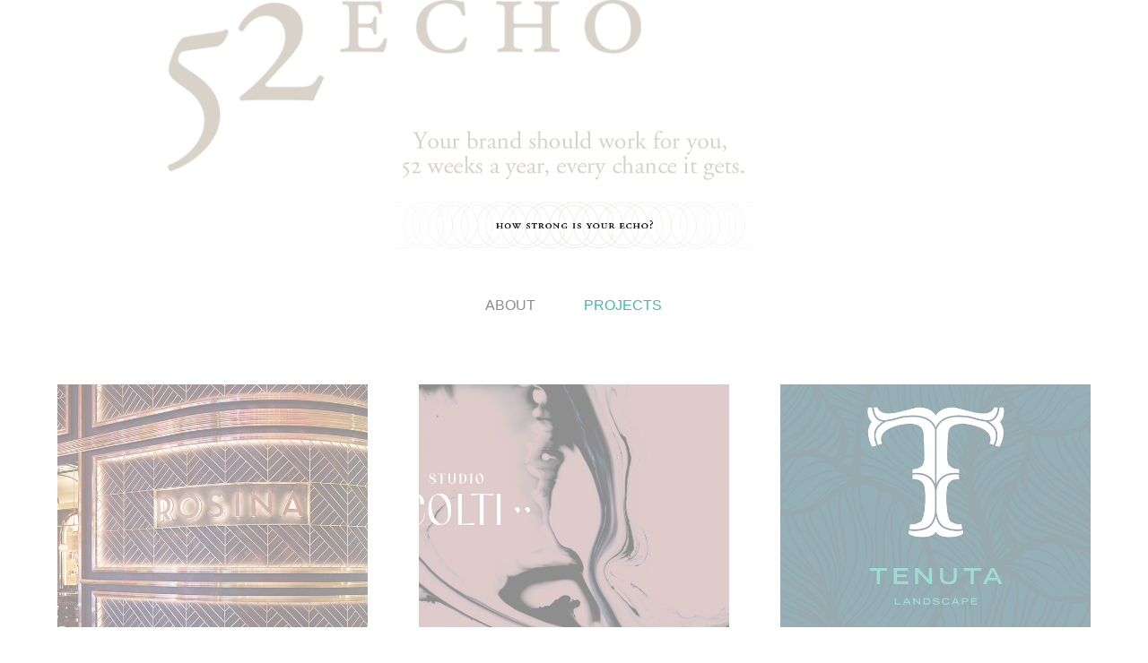

--- FILE ---
content_type: text/html; charset=utf-8
request_url: https://52echo.com/projects
body_size: 9479
content:
<!DOCTYPE HTML>
<html lang="en-US">
<head>
  <meta charset="UTF-8" />
  <meta name="viewport" content="width=device-width, initial-scale=1" />
      <meta name="twitter:card"  content="summary_large_image" />
      <meta name="twitter:site"  content="@AdobePortfolio" />
      <meta  property="og:title" content="Natalie Phillips" />
      <meta  property="og:image" content="https://cdn.myportfolio.com/89109884de3941d44141a1567f4e44d1/9b04a0ca-9819-4687-a97d-26bac6b4896b_car_202x158.jpeg?h=46379c62f6086836069d775ea6deebd1" />
      <link rel="icon" href="[data-uri]"  />
        <link rel="apple-touch-icon" href="https://cdn.myportfolio.com/89109884de3941d44141a1567f4e44d1/50c68bb9-b030-40a9-be4f-7ed002414509_carw_1x1x180.png?h=b9227975537beee2ecd8b059c4b2bd2f" />
      <link rel="stylesheet" href="/dist/css/main.css" type="text/css" />
      <link rel="stylesheet" href="https://cdn.myportfolio.com/89109884de3941d44141a1567f4e44d1/f9a91206fd305db2d7542ab787a61a511713477150.css?h=f2d70b28be844d0049e4b174691fe78f" type="text/css" />
    <link rel="canonical" href="https://52echo.com/projects" />
      <title>Natalie Phillips</title>
    <script type="text/javascript" src="//use.typekit.net/ik/[base64].js?cb=35f77bfb8b50944859ea3d3804e7194e7a3173fb" async onload="
    try {
      window.Typekit.load();
    } catch (e) {
      console.warn('Typekit not loaded.');
    }
    "></script>
</head>
  <body class="transition-enabled">  <div class='page-background-video page-background-video-with-panel'>
  </div>
  <div class="js-responsive-nav">
    <div class="responsive-nav has-social">
      <div class="close-responsive-click-area js-close-responsive-nav">
        <div class="close-responsive-button"></div>
      </div>
          <nav data-hover-hint="nav">
            <div class="pages">
      <div class="page-title">
        <a href="/about" >About</a>
      </div>
                  <div class="gallery-title"><a href="/projects" class="active">Projects</a></div>
            </div>
              <div class="social pf-nav-social" data-hover-hint="navSocialIcons">
                <ul>
                </ul>
              </div>
          </nav>
    </div>
  </div>
  <div class="site-wrap cfix js-site-wrap">
      <header class="site-header" data-context="theme.topcontainer" data-hover-hint="header">
          <div class="logo-wrap" data-hover-hint="logo">
                <div class="logo e2e-site-logo-text logo-image  ">
    <a href="/projects" class="image-normal image-link">
      <img src="https://cdn.myportfolio.com/89109884de3941d44141a1567f4e44d1/1f76264a-6559-4ade-8bd5-7a79cbbc4f57_rwc_0x0x600x316x4096.png?h=1764f847285e1bbec4f2c4249dc8600b" alt="Natalie Phillips">
    </a>
</div>
          </div>
  <div class="hamburger-click-area js-hamburger">
    <div class="hamburger">
      <i></i>
      <i></i>
      <i></i>
    </div>
  </div>
            <nav data-hover-hint="nav">
              <div class="pages">
      <div class="page-title">
        <a href="/about" >About</a>
      </div>
                  <div class="gallery-title"><a href="/projects" class="active">Projects</a></div>
              </div>
                <div class="social pf-nav-social" data-hover-hint="navSocialIcons">
                  <ul>
                  </ul>
                </div>
            </nav>
      </header>
    <div class="site-container">
      <div class="site-content e2e-site-content">
        <main>
          <section class="project-covers" data-context="page.gallery.covers">
          <a class="project-cover js-project-cover-touch hold-space" href="/rosina-cocktail-bar-at-the-venetian-las-vegas" data-context="pages" data-identity="id:p65a96d01edbd383ae86c0b225d61bbe478f6774dacd37ccc98363" data-hover-hint-id="p65a96d01edbd383ae86c0b225d61bbe478f6774dacd37ccc98363" data-hover-hint="galleryPageCover">
              <div class="cover-image-wrap">
                <div class="cover-image">
                    <div class="cover cover-normal">

            <img
              class="cover__img js-lazy"
              src="https://cdn.myportfolio.com/89109884de3941d44141a1567f4e44d1/9b04a0ca-9819-4687-a97d-26bac6b4896b_carw_202x158x32.jpeg?h=278c32d199f77a5617dfed75de373078"
              data-src="https://cdn.myportfolio.com/89109884de3941d44141a1567f4e44d1/9b04a0ca-9819-4687-a97d-26bac6b4896b_car_202x158.jpeg?h=46379c62f6086836069d775ea6deebd1"
              data-srcset="https://cdn.myportfolio.com/89109884de3941d44141a1567f4e44d1/9b04a0ca-9819-4687-a97d-26bac6b4896b_carw_202x158x640.jpeg?h=09ec892b68c480a20dbfdab25fb9912b 640w, https://cdn.myportfolio.com/89109884de3941d44141a1567f4e44d1/9b04a0ca-9819-4687-a97d-26bac6b4896b_carw_202x158x1280.jpeg?h=4c2798b126179518c50172173ad358f3 1280w, https://cdn.myportfolio.com/89109884de3941d44141a1567f4e44d1/9b04a0ca-9819-4687-a97d-26bac6b4896b_carw_202x158x1366.jpeg?h=9e00bac6e07fc58e19ddfd4637423b38 1366w, https://cdn.myportfolio.com/89109884de3941d44141a1567f4e44d1/9b04a0ca-9819-4687-a97d-26bac6b4896b_carw_202x158x1920.jpeg?h=7b22f69342c22a52077555ef4de45fd2 1920w, https://cdn.myportfolio.com/89109884de3941d44141a1567f4e44d1/9b04a0ca-9819-4687-a97d-26bac6b4896b_carw_202x158x2560.jpeg?h=e91394703fa1bff1a9be9b20ec5fcb0a 2560w, https://cdn.myportfolio.com/89109884de3941d44141a1567f4e44d1/9b04a0ca-9819-4687-a97d-26bac6b4896b_carw_202x158x5120.jpeg?h=cfd6b3d8e7b8b15ddc5a992a92795d02 5120w"
              data-sizes="(max-width: 540px) 100vw, (max-width: 768px) 50vw, calc(1400px / 3)"
            >
                              </div>
                </div>
              </div>
            <div class="details-wrap">
              <div class="details">
                <div class="details-inner">
                    <div class="title preserve-whitespace">Rosina Cocktail Bar at The Venetian Las Vegas</div>
                </div>
              </div>
            </div>
          </a>
          <a class="project-cover js-project-cover-touch hold-space" href="/studio-colti-interior-design" data-context="pages" data-identity="id:p65a9674d27beac8a5eca190af24d09501565abdeb3858112a0c3f" data-hover-hint-id="p65a9674d27beac8a5eca190af24d09501565abdeb3858112a0c3f" data-hover-hint="galleryPageCover">
              <div class="cover-image-wrap">
                <div class="cover-image">
                    <div class="cover cover-normal">

            <img
              class="cover__img js-lazy"
              src="https://cdn.myportfolio.com/89109884de3941d44141a1567f4e44d1/63fe721d-2f4e-45c4-8e8a-e18be351b262_carw_202x158x32.jpg?h=7bd8213c797c7baf056e97d81b1f899f"
              data-src="https://cdn.myportfolio.com/89109884de3941d44141a1567f4e44d1/63fe721d-2f4e-45c4-8e8a-e18be351b262_car_202x158.jpg?h=57f5d88c7742a48b5410d4015e4ef90a"
              data-srcset="https://cdn.myportfolio.com/89109884de3941d44141a1567f4e44d1/63fe721d-2f4e-45c4-8e8a-e18be351b262_carw_202x158x640.jpg?h=6ca3d0cb8bcddead5edf966473fc1814 640w, https://cdn.myportfolio.com/89109884de3941d44141a1567f4e44d1/63fe721d-2f4e-45c4-8e8a-e18be351b262_carw_202x158x1280.jpg?h=a7ea84191e7aa434b05836ef8d006fd9 1280w, https://cdn.myportfolio.com/89109884de3941d44141a1567f4e44d1/63fe721d-2f4e-45c4-8e8a-e18be351b262_carw_202x158x1366.jpg?h=d95fc07f4fef65fb5d77d7a1b0f89843 1366w, https://cdn.myportfolio.com/89109884de3941d44141a1567f4e44d1/63fe721d-2f4e-45c4-8e8a-e18be351b262_carw_202x158x1920.jpg?h=8eb8872bdb62d8440e7b63cd1c5c21e5 1920w, https://cdn.myportfolio.com/89109884de3941d44141a1567f4e44d1/63fe721d-2f4e-45c4-8e8a-e18be351b262_carw_202x158x2560.jpg?h=53c5d4fc79ab30b1d2c26c61b4923793 2560w, https://cdn.myportfolio.com/89109884de3941d44141a1567f4e44d1/63fe721d-2f4e-45c4-8e8a-e18be351b262_carw_202x158x5120.jpg?h=4a8120ed92de930a2dcbeb9578a7b205 5120w"
              data-sizes="(max-width: 540px) 100vw, (max-width: 768px) 50vw, calc(1400px / 3)"
            >
                              </div>
                </div>
              </div>
            <div class="details-wrap">
              <div class="details">
                <div class="details-inner">
                    <div class="title preserve-whitespace">Studio Colti Interior Design</div>
                </div>
              </div>
            </div>
          </a>
          <a class="project-cover js-project-cover-touch hold-space" href="/tenuta-landscape" data-context="pages" data-identity="id:p65a9674ccbb69dc542c0917d27a6a26e86e7c9355e47b3cc11b9c" data-hover-hint-id="p65a9674ccbb69dc542c0917d27a6a26e86e7c9355e47b3cc11b9c" data-hover-hint="galleryPageCover">
              <div class="cover-image-wrap">
                <div class="cover-image">
                    <div class="cover cover-normal">

            <img
              class="cover__img js-lazy"
              src="https://cdn.myportfolio.com/89109884de3941d44141a1567f4e44d1/2f19e25b-dee6-4b2c-8ac4-837dc70d6280_carw_202x158x32.jpg?h=b8eef71bac0fe890f639efe5aaa85788"
              data-src="https://cdn.myportfolio.com/89109884de3941d44141a1567f4e44d1/2f19e25b-dee6-4b2c-8ac4-837dc70d6280_car_202x158.jpg?h=4ba47bd8752f82ff4f56d276e52b7376"
              data-srcset="https://cdn.myportfolio.com/89109884de3941d44141a1567f4e44d1/2f19e25b-dee6-4b2c-8ac4-837dc70d6280_carw_202x158x640.jpg?h=1b8da87e00f3c2d5469317ba9b21c952 640w, https://cdn.myportfolio.com/89109884de3941d44141a1567f4e44d1/2f19e25b-dee6-4b2c-8ac4-837dc70d6280_carw_202x158x1280.jpg?h=d2dac8558f5834990391c55035866c5f 1280w, https://cdn.myportfolio.com/89109884de3941d44141a1567f4e44d1/2f19e25b-dee6-4b2c-8ac4-837dc70d6280_carw_202x158x1366.jpg?h=67d8f69deceafa0f4b120531edb6e223 1366w, https://cdn.myportfolio.com/89109884de3941d44141a1567f4e44d1/2f19e25b-dee6-4b2c-8ac4-837dc70d6280_carw_202x158x1920.jpg?h=fae8210aab6110dc75c28f8a9f140d88 1920w, https://cdn.myportfolio.com/89109884de3941d44141a1567f4e44d1/2f19e25b-dee6-4b2c-8ac4-837dc70d6280_carw_202x158x2560.jpg?h=beda194e1630ed60de832e2e0bd00ce8 2560w, https://cdn.myportfolio.com/89109884de3941d44141a1567f4e44d1/2f19e25b-dee6-4b2c-8ac4-837dc70d6280_carw_202x158x5120.jpg?h=c7df944c8c9f58d5b95b75294eb845e5 5120w"
              data-sizes="(max-width: 540px) 100vw, (max-width: 768px) 50vw, calc(1400px / 3)"
            >
                              </div>
                </div>
              </div>
            <div class="details-wrap">
              <div class="details">
                <div class="details-inner">
                    <div class="title preserve-whitespace">Tenuta Landscape</div>
                </div>
              </div>
            </div>
          </a>
          <a class="project-cover js-project-cover-touch hold-space" href="/eldr-rime" data-context="pages" data-identity="id:p65a9674c689deab1cd598d8c0031b68c1fef0e816a49d50e6e07d" data-hover-hint-id="p65a9674c689deab1cd598d8c0031b68c1fef0e816a49d50e6e07d" data-hover-hint="galleryPageCover">
              <div class="cover-image-wrap">
                <div class="cover-image">
                    <div class="cover cover-normal">

            <img
              class="cover__img js-lazy"
              src="https://cdn.myportfolio.com/89109884de3941d44141a1567f4e44d1/5336afb7-4e99-48aa-bf1c-e4af2231c14f_carw_202x158x32.jpg?h=7c470f436ddb1716dd047243f011def4"
              data-src="https://cdn.myportfolio.com/89109884de3941d44141a1567f4e44d1/5336afb7-4e99-48aa-bf1c-e4af2231c14f_car_202x158.jpg?h=033fd37aa8b32337854b46bc646ff633"
              data-srcset="https://cdn.myportfolio.com/89109884de3941d44141a1567f4e44d1/5336afb7-4e99-48aa-bf1c-e4af2231c14f_carw_202x158x640.jpg?h=6d8b8e9f8dae4bd5cb82472dc5fe69af 640w, https://cdn.myportfolio.com/89109884de3941d44141a1567f4e44d1/5336afb7-4e99-48aa-bf1c-e4af2231c14f_carw_202x158x1280.jpg?h=8705c10f771e84a3fee046b9e7df9f2e 1280w, https://cdn.myportfolio.com/89109884de3941d44141a1567f4e44d1/5336afb7-4e99-48aa-bf1c-e4af2231c14f_carw_202x158x1366.jpg?h=c69dd672ba3d66fbbea278c78122e27f 1366w, https://cdn.myportfolio.com/89109884de3941d44141a1567f4e44d1/5336afb7-4e99-48aa-bf1c-e4af2231c14f_carw_202x158x1920.jpg?h=2ff84b98f402a22c6c6c8b9b04a2b5c6 1920w, https://cdn.myportfolio.com/89109884de3941d44141a1567f4e44d1/5336afb7-4e99-48aa-bf1c-e4af2231c14f_carw_202x158x2560.jpg?h=822e29fca2c8909df1704cdbf8b21a66 2560w, https://cdn.myportfolio.com/89109884de3941d44141a1567f4e44d1/5336afb7-4e99-48aa-bf1c-e4af2231c14f_carw_202x158x5120.jpg?h=75547ec46e3d43823bcb68794bc72ec9 5120w"
              data-sizes="(max-width: 540px) 100vw, (max-width: 768px) 50vw, calc(1400px / 3)"
            >
                              </div>
                </div>
              </div>
            <div class="details-wrap">
              <div class="details">
                <div class="details-inner">
                    <div class="title preserve-whitespace">Eldr + Rime</div>
                </div>
              </div>
            </div>
          </a>
          <a class="project-cover js-project-cover-touch hold-space" href="/electra-cocktail-club-at-the-venetian-las-vegas-nv" data-context="pages" data-identity="id:p65a9674d960d3989e5eda23d56693f58e7ad392ac76d4447b47ac" data-hover-hint-id="p65a9674d960d3989e5eda23d56693f58e7ad392ac76d4447b47ac" data-hover-hint="galleryPageCover">
              <div class="cover-image-wrap">
                <div class="cover-image">
                    <div class="cover cover-normal">

            <img
              class="cover__img js-lazy"
              src="https://cdn.myportfolio.com/89109884de3941d44141a1567f4e44d1/e2609086-b2dc-4228-a118-cd5207a0a34e_carw_202x158x32.jpeg?h=44c8ab40bc2a8526749eedffaaa365cf"
              data-src="https://cdn.myportfolio.com/89109884de3941d44141a1567f4e44d1/e2609086-b2dc-4228-a118-cd5207a0a34e_car_202x158.jpeg?h=bb5acd448e2e1be83a86d0a638ae02b6"
              data-srcset="https://cdn.myportfolio.com/89109884de3941d44141a1567f4e44d1/e2609086-b2dc-4228-a118-cd5207a0a34e_carw_202x158x640.jpeg?h=82dcd0e86c12c340383d231ba46c868b 640w, https://cdn.myportfolio.com/89109884de3941d44141a1567f4e44d1/e2609086-b2dc-4228-a118-cd5207a0a34e_carw_202x158x1280.jpeg?h=545eb46c2b5fe51689e4320b57b55fa0 1280w, https://cdn.myportfolio.com/89109884de3941d44141a1567f4e44d1/e2609086-b2dc-4228-a118-cd5207a0a34e_carw_202x158x1366.jpeg?h=c34a05c543fbcb8246fa1b5f192fb2b1 1366w, https://cdn.myportfolio.com/89109884de3941d44141a1567f4e44d1/e2609086-b2dc-4228-a118-cd5207a0a34e_carw_202x158x1920.jpeg?h=459a721b6d5964883dc885c6a6f27ce8 1920w, https://cdn.myportfolio.com/89109884de3941d44141a1567f4e44d1/e2609086-b2dc-4228-a118-cd5207a0a34e_carw_202x158x2560.jpeg?h=a543b6edd0de5f1f05dd93ca4eca99a6 2560w, https://cdn.myportfolio.com/89109884de3941d44141a1567f4e44d1/e2609086-b2dc-4228-a118-cd5207a0a34e_carw_202x158x5120.jpeg?h=c54486ab8c1aaaa525952aa886ad824e 5120w"
              data-sizes="(max-width: 540px) 100vw, (max-width: 768px) 50vw, calc(1400px / 3)"
            >
                              </div>
                </div>
              </div>
            <div class="details-wrap">
              <div class="details">
                <div class="details-inner">
                    <div class="title preserve-whitespace">Electra Cocktail Club at The Venetian Las Vegas, NV</div>
                </div>
              </div>
            </div>
          </a>
          <a class="project-cover js-project-cover-touch hold-space" href="/lucien-lagrange-architects" data-context="pages" data-identity="id:p5718ebaa6dcd9f6b8fe5126d8584441bdf6bc8a4cc8be367722c8" data-hover-hint-id="p5718ebaa6dcd9f6b8fe5126d8584441bdf6bc8a4cc8be367722c8" data-hover-hint="galleryPageCover">
              <div class="cover-image-wrap">
                <div class="cover-image">
                    <div class="cover cover-normal">

            <img
              class="cover__img js-lazy"
              src="https://cdn.myportfolio.com/89109884de3941d44141a1567f4e44d1/5e4a496c44239103a7f86425f45f4d00c546a13cd1b7acfda268705edff0a2750ff3c3380e92aeae_carw_202x158x32.jpg?h=2ff8c54a27d71ce4a32590ee340667d8&amp;url=aHR0cHM6Ly9taXItczMtY2RuLWNmLmJlaGFuY2UubmV0L3Byb2plY3RzL29yaWdpbmFsLzIxMjY5NTEzLjU0NjQwNzkxZWY5N2MuanBn"
              data-src="https://cdn.myportfolio.com/89109884de3941d44141a1567f4e44d1/5e4a496c44239103a7f86425f45f4d00c546a13cd1b7acfda268705edff0a2750ff3c3380e92aeae_car_202x158.jpg?h=cee01a44babd6acd1d036386dec60a84&amp;url=aHR0cHM6Ly9taXItczMtY2RuLWNmLmJlaGFuY2UubmV0L3Byb2plY3RzL29yaWdpbmFsLzIxMjY5NTEzLjU0NjQwNzkxZWY5N2MuanBn"
              data-srcset="https://cdn.myportfolio.com/89109884de3941d44141a1567f4e44d1/5e4a496c44239103a7f86425f45f4d00c546a13cd1b7acfda268705edff0a2750ff3c3380e92aeae_carw_202x158x640.jpg?h=a5fe09b8b874e6da0837ef90de8b0b00&amp;url=aHR0cHM6Ly9taXItczMtY2RuLWNmLmJlaGFuY2UubmV0L3Byb2plY3RzL29yaWdpbmFsLzIxMjY5NTEzLjU0NjQwNzkxZWY5N2MuanBn 640w, https://cdn.myportfolio.com/89109884de3941d44141a1567f4e44d1/5e4a496c44239103a7f86425f45f4d00c546a13cd1b7acfda268705edff0a2750ff3c3380e92aeae_carw_202x158x1280.jpg?h=fb930db9fb1d454b6c0ef66200c82360&amp;url=aHR0cHM6Ly9taXItczMtY2RuLWNmLmJlaGFuY2UubmV0L3Byb2plY3RzL29yaWdpbmFsLzIxMjY5NTEzLjU0NjQwNzkxZWY5N2MuanBn 1280w, https://cdn.myportfolio.com/89109884de3941d44141a1567f4e44d1/5e4a496c44239103a7f86425f45f4d00c546a13cd1b7acfda268705edff0a2750ff3c3380e92aeae_carw_202x158x1366.jpg?h=ea09a2aeb82e57300cc02358e5d664c9&amp;url=aHR0cHM6Ly9taXItczMtY2RuLWNmLmJlaGFuY2UubmV0L3Byb2plY3RzL29yaWdpbmFsLzIxMjY5NTEzLjU0NjQwNzkxZWY5N2MuanBn 1366w, https://cdn.myportfolio.com/89109884de3941d44141a1567f4e44d1/5e4a496c44239103a7f86425f45f4d00c546a13cd1b7acfda268705edff0a2750ff3c3380e92aeae_carw_202x158x1920.jpg?h=323dcef9c8eabc77e1407183af9a82c1&amp;url=aHR0cHM6Ly9taXItczMtY2RuLWNmLmJlaGFuY2UubmV0L3Byb2plY3RzL29yaWdpbmFsLzIxMjY5NTEzLjU0NjQwNzkxZWY5N2MuanBn 1920w, https://cdn.myportfolio.com/89109884de3941d44141a1567f4e44d1/5e4a496c44239103a7f86425f45f4d00c546a13cd1b7acfda268705edff0a2750ff3c3380e92aeae_carw_202x158x2560.jpg?h=374876df6384c57839badb117423e162&amp;url=aHR0cHM6Ly9taXItczMtY2RuLWNmLmJlaGFuY2UubmV0L3Byb2plY3RzL29yaWdpbmFsLzIxMjY5NTEzLjU0NjQwNzkxZWY5N2MuanBn 2560w, https://cdn.myportfolio.com/89109884de3941d44141a1567f4e44d1/5e4a496c44239103a7f86425f45f4d00c546a13cd1b7acfda268705edff0a2750ff3c3380e92aeae_carw_202x158x5120.jpg?h=606103b99c3e83dba7821ac27ed70998&amp;url=aHR0cHM6Ly9taXItczMtY2RuLWNmLmJlaGFuY2UubmV0L3Byb2plY3RzL29yaWdpbmFsLzIxMjY5NTEzLjU0NjQwNzkxZWY5N2MuanBn 5120w"
              data-sizes="(max-width: 540px) 100vw, (max-width: 768px) 50vw, calc(1400px / 3)"
            >
                              </div>
                </div>
              </div>
            <div class="details-wrap">
              <div class="details">
                <div class="details-inner">
                    <div class="title preserve-whitespace">Lucien Lagrange Architects</div>
                </div>
              </div>
            </div>
          </a>
          <a class="project-cover js-project-cover-touch hold-space" href="/the-elysian-hotel-chicago" data-context="pages" data-identity="id:p5718ebaa6975003da53d2b500bcba4196dea45538530bdab48291" data-hover-hint-id="p5718ebaa6975003da53d2b500bcba4196dea45538530bdab48291" data-hover-hint="galleryPageCover">
              <div class="cover-image-wrap">
                <div class="cover-image">
                    <div class="cover cover-normal">

            <img
              class="cover__img js-lazy"
              src="https://cdn.myportfolio.com/89109884de3941d44141a1567f4e44d1/5c082a76623226533f8f2dd76ee9b211415d89739f4d42d930c23ecdff9efea9e2d018e3ce390a3d_carw_202x158x32.jpg?h=6dc5b1a387f5e6a5559c1fea497e61b3&amp;url=aHR0cHM6Ly9taXItczMtY2RuLWNmLmJlaGFuY2UubmV0L3Byb2plY3RzL29yaWdpbmFsLzE3NDUxNjMxLjU0OGM3OTg3ZTE2MGYuanBn"
              data-src="https://cdn.myportfolio.com/89109884de3941d44141a1567f4e44d1/5c082a76623226533f8f2dd76ee9b211415d89739f4d42d930c23ecdff9efea9e2d018e3ce390a3d_car_202x158.jpg?h=183161c07993366495e1f0f8770b975e&amp;url=aHR0cHM6Ly9taXItczMtY2RuLWNmLmJlaGFuY2UubmV0L3Byb2plY3RzL29yaWdpbmFsLzE3NDUxNjMxLjU0OGM3OTg3ZTE2MGYuanBn"
              data-srcset="https://cdn.myportfolio.com/89109884de3941d44141a1567f4e44d1/5c082a76623226533f8f2dd76ee9b211415d89739f4d42d930c23ecdff9efea9e2d018e3ce390a3d_carw_202x158x640.jpg?h=fba47c1dd975e9a0138b9d86d0a862cc&amp;url=aHR0cHM6Ly9taXItczMtY2RuLWNmLmJlaGFuY2UubmV0L3Byb2plY3RzL29yaWdpbmFsLzE3NDUxNjMxLjU0OGM3OTg3ZTE2MGYuanBn 640w, https://cdn.myportfolio.com/89109884de3941d44141a1567f4e44d1/5c082a76623226533f8f2dd76ee9b211415d89739f4d42d930c23ecdff9efea9e2d018e3ce390a3d_carw_202x158x1280.jpg?h=2d54c15c8dd48c69264551d6b07968bd&amp;url=aHR0cHM6Ly9taXItczMtY2RuLWNmLmJlaGFuY2UubmV0L3Byb2plY3RzL29yaWdpbmFsLzE3NDUxNjMxLjU0OGM3OTg3ZTE2MGYuanBn 1280w, https://cdn.myportfolio.com/89109884de3941d44141a1567f4e44d1/5c082a76623226533f8f2dd76ee9b211415d89739f4d42d930c23ecdff9efea9e2d018e3ce390a3d_carw_202x158x1366.jpg?h=df2d9dfc29693fad083678b804d29bcb&amp;url=aHR0cHM6Ly9taXItczMtY2RuLWNmLmJlaGFuY2UubmV0L3Byb2plY3RzL29yaWdpbmFsLzE3NDUxNjMxLjU0OGM3OTg3ZTE2MGYuanBn 1366w, https://cdn.myportfolio.com/89109884de3941d44141a1567f4e44d1/5c082a76623226533f8f2dd76ee9b211415d89739f4d42d930c23ecdff9efea9e2d018e3ce390a3d_carw_202x158x1920.jpg?h=9c3a9011da865dc7d2cc5b2d217f8d12&amp;url=aHR0cHM6Ly9taXItczMtY2RuLWNmLmJlaGFuY2UubmV0L3Byb2plY3RzL29yaWdpbmFsLzE3NDUxNjMxLjU0OGM3OTg3ZTE2MGYuanBn 1920w, https://cdn.myportfolio.com/89109884de3941d44141a1567f4e44d1/5c082a76623226533f8f2dd76ee9b211415d89739f4d42d930c23ecdff9efea9e2d018e3ce390a3d_carw_202x158x2560.jpg?h=4547516c2cb554863aee4f4d24a87eec&amp;url=aHR0cHM6Ly9taXItczMtY2RuLWNmLmJlaGFuY2UubmV0L3Byb2plY3RzL29yaWdpbmFsLzE3NDUxNjMxLjU0OGM3OTg3ZTE2MGYuanBn 2560w, https://cdn.myportfolio.com/89109884de3941d44141a1567f4e44d1/5c082a76623226533f8f2dd76ee9b211415d89739f4d42d930c23ecdff9efea9e2d018e3ce390a3d_carw_202x158x5120.jpg?h=64d449c427ccffc16c27c06d95ff612c&amp;url=aHR0cHM6Ly9taXItczMtY2RuLWNmLmJlaGFuY2UubmV0L3Byb2plY3RzL29yaWdpbmFsLzE3NDUxNjMxLjU0OGM3OTg3ZTE2MGYuanBn 5120w"
              data-sizes="(max-width: 540px) 100vw, (max-width: 768px) 50vw, calc(1400px / 3)"
            >
                              </div>
                </div>
              </div>
            <div class="details-wrap">
              <div class="details">
                <div class="details-inner">
                    <div class="title preserve-whitespace">The Elysian Hotel Chicago</div>
                </div>
              </div>
            </div>
          </a>
          <a class="project-cover js-project-cover-touch hold-space" href="/gatx-annual-report" data-context="pages" data-identity="id:p5718ebaa64e463f146d805ddefb8101fb7d868caaad1b1280bb2f" data-hover-hint-id="p5718ebaa64e463f146d805ddefb8101fb7d868caaad1b1280bb2f" data-hover-hint="galleryPageCover">
              <div class="cover-image-wrap">
                <div class="cover-image">
                    <div class="cover cover-normal">

            <img
              class="cover__img js-lazy"
              src="https://cdn.myportfolio.com/89109884de3941d44141a1567f4e44d1/21845ed14a97858df26d9ab052074be71cb2850418ee15bebce196ce2b2010dd8a6c90971129d939_carw_202x158x32.jpg?h=6398a4b4cb533e9cab08be0a8eb170f5&amp;url=aHR0cHM6Ly9taXItczMtY2RuLWNmLmJlaGFuY2UubmV0L3Byb2plY3RzL29yaWdpbmFsLzIxMDQxNzQxLjU0NWQyODg5YmM4ZTYuanBn"
              data-src="https://cdn.myportfolio.com/89109884de3941d44141a1567f4e44d1/21845ed14a97858df26d9ab052074be71cb2850418ee15bebce196ce2b2010dd8a6c90971129d939_car_202x158.jpg?h=5a0f7c86d718e1d1a55399f524bc0f46&amp;url=aHR0cHM6Ly9taXItczMtY2RuLWNmLmJlaGFuY2UubmV0L3Byb2plY3RzL29yaWdpbmFsLzIxMDQxNzQxLjU0NWQyODg5YmM4ZTYuanBn"
              data-srcset="https://cdn.myportfolio.com/89109884de3941d44141a1567f4e44d1/21845ed14a97858df26d9ab052074be71cb2850418ee15bebce196ce2b2010dd8a6c90971129d939_carw_202x158x640.jpg?h=c9a255443f625def3efbb18bc46a7bf2&amp;url=aHR0cHM6Ly9taXItczMtY2RuLWNmLmJlaGFuY2UubmV0L3Byb2plY3RzL29yaWdpbmFsLzIxMDQxNzQxLjU0NWQyODg5YmM4ZTYuanBn 640w, https://cdn.myportfolio.com/89109884de3941d44141a1567f4e44d1/21845ed14a97858df26d9ab052074be71cb2850418ee15bebce196ce2b2010dd8a6c90971129d939_carw_202x158x1280.jpg?h=879401e62f26f069e4c71cea139efd21&amp;url=aHR0cHM6Ly9taXItczMtY2RuLWNmLmJlaGFuY2UubmV0L3Byb2plY3RzL29yaWdpbmFsLzIxMDQxNzQxLjU0NWQyODg5YmM4ZTYuanBn 1280w, https://cdn.myportfolio.com/89109884de3941d44141a1567f4e44d1/21845ed14a97858df26d9ab052074be71cb2850418ee15bebce196ce2b2010dd8a6c90971129d939_carw_202x158x1366.jpg?h=53113a50c1a76ad62144e1a423d40998&amp;url=aHR0cHM6Ly9taXItczMtY2RuLWNmLmJlaGFuY2UubmV0L3Byb2plY3RzL29yaWdpbmFsLzIxMDQxNzQxLjU0NWQyODg5YmM4ZTYuanBn 1366w, https://cdn.myportfolio.com/89109884de3941d44141a1567f4e44d1/21845ed14a97858df26d9ab052074be71cb2850418ee15bebce196ce2b2010dd8a6c90971129d939_carw_202x158x1920.jpg?h=24fe261c542b6ee1a2f5ac7de47228f5&amp;url=aHR0cHM6Ly9taXItczMtY2RuLWNmLmJlaGFuY2UubmV0L3Byb2plY3RzL29yaWdpbmFsLzIxMDQxNzQxLjU0NWQyODg5YmM4ZTYuanBn 1920w, https://cdn.myportfolio.com/89109884de3941d44141a1567f4e44d1/21845ed14a97858df26d9ab052074be71cb2850418ee15bebce196ce2b2010dd8a6c90971129d939_carw_202x158x2560.jpg?h=e59799e0efd1b33414e495cf9b8211f3&amp;url=aHR0cHM6Ly9taXItczMtY2RuLWNmLmJlaGFuY2UubmV0L3Byb2plY3RzL29yaWdpbmFsLzIxMDQxNzQxLjU0NWQyODg5YmM4ZTYuanBn 2560w, https://cdn.myportfolio.com/89109884de3941d44141a1567f4e44d1/21845ed14a97858df26d9ab052074be71cb2850418ee15bebce196ce2b2010dd8a6c90971129d939_carw_202x158x5120.jpg?h=dda172987f7d9c7b4d83f3648498bbc7&amp;url=aHR0cHM6Ly9taXItczMtY2RuLWNmLmJlaGFuY2UubmV0L3Byb2plY3RzL29yaWdpbmFsLzIxMDQxNzQxLjU0NWQyODg5YmM4ZTYuanBn 5120w"
              data-sizes="(max-width: 540px) 100vw, (max-width: 768px) 50vw, calc(1400px / 3)"
            >
                              </div>
                </div>
              </div>
            <div class="details-wrap">
              <div class="details">
                <div class="details-inner">
                    <div class="title preserve-whitespace">GATX Annual Report</div>
                </div>
              </div>
            </div>
          </a>
          <a class="project-cover js-project-cover-touch hold-space" href="/aoa-kellogg-leadership-series" data-context="pages" data-identity="id:p5718ebaa60a6ec9808ed80302c20c8fe9bff0528f1bc7b2ac49f4" data-hover-hint-id="p5718ebaa60a6ec9808ed80302c20c8fe9bff0528f1bc7b2ac49f4" data-hover-hint="galleryPageCover">
              <div class="cover-image-wrap">
                <div class="cover-image">
                    <div class="cover cover-normal">

            <img
              class="cover__img js-lazy"
              src="https://cdn.myportfolio.com/89109884de3941d44141a1567f4e44d1/08822243c332287512b2af97a9e299fbe7649c3357a2ccf37fe43d5710cda3f1270ca429e5028623_carw_202x158x32.jpg?h=9c4044540ffdcd2eecd00d2fbf354d72&amp;url=aHR0cHM6Ly9taXItczMtY2RuLWNmLmJlaGFuY2UubmV0L3Byb2plY3RzL29yaWdpbmFsLzIxMDQxMDk5LjU0NTkxN2FkYjAyYTQuanBn"
              data-src="https://cdn.myportfolio.com/89109884de3941d44141a1567f4e44d1/08822243c332287512b2af97a9e299fbe7649c3357a2ccf37fe43d5710cda3f1270ca429e5028623_car_202x158.jpg?h=db3ec8e3516439c13533b433bffe9c4b&amp;url=aHR0cHM6Ly9taXItczMtY2RuLWNmLmJlaGFuY2UubmV0L3Byb2plY3RzL29yaWdpbmFsLzIxMDQxMDk5LjU0NTkxN2FkYjAyYTQuanBn"
              data-srcset="https://cdn.myportfolio.com/89109884de3941d44141a1567f4e44d1/08822243c332287512b2af97a9e299fbe7649c3357a2ccf37fe43d5710cda3f1270ca429e5028623_carw_202x158x640.jpg?h=33c1b15b984b07c32f4e6d84fb196594&amp;url=aHR0cHM6Ly9taXItczMtY2RuLWNmLmJlaGFuY2UubmV0L3Byb2plY3RzL29yaWdpbmFsLzIxMDQxMDk5LjU0NTkxN2FkYjAyYTQuanBn 640w, https://cdn.myportfolio.com/89109884de3941d44141a1567f4e44d1/08822243c332287512b2af97a9e299fbe7649c3357a2ccf37fe43d5710cda3f1270ca429e5028623_carw_202x158x1280.jpg?h=6f514d1bf2134f93694af81229c8e526&amp;url=aHR0cHM6Ly9taXItczMtY2RuLWNmLmJlaGFuY2UubmV0L3Byb2plY3RzL29yaWdpbmFsLzIxMDQxMDk5LjU0NTkxN2FkYjAyYTQuanBn 1280w, https://cdn.myportfolio.com/89109884de3941d44141a1567f4e44d1/08822243c332287512b2af97a9e299fbe7649c3357a2ccf37fe43d5710cda3f1270ca429e5028623_carw_202x158x1366.jpg?h=3ae331a420646ca048bbe7d4aa286c08&amp;url=aHR0cHM6Ly9taXItczMtY2RuLWNmLmJlaGFuY2UubmV0L3Byb2plY3RzL29yaWdpbmFsLzIxMDQxMDk5LjU0NTkxN2FkYjAyYTQuanBn 1366w, https://cdn.myportfolio.com/89109884de3941d44141a1567f4e44d1/08822243c332287512b2af97a9e299fbe7649c3357a2ccf37fe43d5710cda3f1270ca429e5028623_carw_202x158x1920.jpg?h=cf17f2dd698431a5d3222a7bc7d81695&amp;url=aHR0cHM6Ly9taXItczMtY2RuLWNmLmJlaGFuY2UubmV0L3Byb2plY3RzL29yaWdpbmFsLzIxMDQxMDk5LjU0NTkxN2FkYjAyYTQuanBn 1920w, https://cdn.myportfolio.com/89109884de3941d44141a1567f4e44d1/08822243c332287512b2af97a9e299fbe7649c3357a2ccf37fe43d5710cda3f1270ca429e5028623_carw_202x158x2560.jpg?h=14566aa56a29e2a88b51c542b1dd5103&amp;url=aHR0cHM6Ly9taXItczMtY2RuLWNmLmJlaGFuY2UubmV0L3Byb2plY3RzL29yaWdpbmFsLzIxMDQxMDk5LjU0NTkxN2FkYjAyYTQuanBn 2560w, https://cdn.myportfolio.com/89109884de3941d44141a1567f4e44d1/08822243c332287512b2af97a9e299fbe7649c3357a2ccf37fe43d5710cda3f1270ca429e5028623_carw_202x158x5120.jpg?h=cb882c377ade299571f23d4270bb42e9&amp;url=aHR0cHM6Ly9taXItczMtY2RuLWNmLmJlaGFuY2UubmV0L3Byb2plY3RzL29yaWdpbmFsLzIxMDQxMDk5LjU0NTkxN2FkYjAyYTQuanBn 5120w"
              data-sizes="(max-width: 540px) 100vw, (max-width: 768px) 50vw, calc(1400px / 3)"
            >
                              </div>
                </div>
              </div>
            <div class="details-wrap">
              <div class="details">
                <div class="details-inner">
                    <div class="title preserve-whitespace">AOA-Kellogg Leadership Series</div>
                </div>
              </div>
            </div>
          </a>
          <a class="project-cover js-project-cover-touch hold-space" href="/2012-university-of-chicago-concert-series" data-context="pages" data-identity="id:p5718ebaa5c27f4ba91b7154c4c0c04fc07de07b562fbe08c99be3" data-hover-hint-id="p5718ebaa5c27f4ba91b7154c4c0c04fc07de07b562fbe08c99be3" data-hover-hint="galleryPageCover">
              <div class="cover-image-wrap">
                <div class="cover-image">
                    <div class="cover cover-normal">

            <img
              class="cover__img js-lazy"
              src="https://cdn.myportfolio.com/89109884de3941d44141a1567f4e44d1/9b93e19ea071947a14b1d2d540d46997bbe2db7fe3846260587038f981b8016a71afc948ad59520a_carw_202x158x32.jpg?h=668dd6a7904dd4f04418130bac8f2e81&amp;url=aHR0cHM6Ly9taXItczMtY2RuLWNmLmJlaGFuY2UubmV0L3Byb2plY3RzL29yaWdpbmFsLzE3NDIzNTE1LjU0OGM2ZjQ2MDNmOTQuanBn"
              data-src="https://cdn.myportfolio.com/89109884de3941d44141a1567f4e44d1/9b93e19ea071947a14b1d2d540d46997bbe2db7fe3846260587038f981b8016a71afc948ad59520a_car_202x158.jpg?h=c89131794433f9b303cf5be1fb65e816&amp;url=aHR0cHM6Ly9taXItczMtY2RuLWNmLmJlaGFuY2UubmV0L3Byb2plY3RzL29yaWdpbmFsLzE3NDIzNTE1LjU0OGM2ZjQ2MDNmOTQuanBn"
              data-srcset="https://cdn.myportfolio.com/89109884de3941d44141a1567f4e44d1/9b93e19ea071947a14b1d2d540d46997bbe2db7fe3846260587038f981b8016a71afc948ad59520a_carw_202x158x640.jpg?h=8b1678864dc7e98af69797a01818bea1&amp;url=aHR0cHM6Ly9taXItczMtY2RuLWNmLmJlaGFuY2UubmV0L3Byb2plY3RzL29yaWdpbmFsLzE3NDIzNTE1LjU0OGM2ZjQ2MDNmOTQuanBn 640w, https://cdn.myportfolio.com/89109884de3941d44141a1567f4e44d1/9b93e19ea071947a14b1d2d540d46997bbe2db7fe3846260587038f981b8016a71afc948ad59520a_carw_202x158x1280.jpg?h=c8f722226e6050985d4876ae7cc34456&amp;url=aHR0cHM6Ly9taXItczMtY2RuLWNmLmJlaGFuY2UubmV0L3Byb2plY3RzL29yaWdpbmFsLzE3NDIzNTE1LjU0OGM2ZjQ2MDNmOTQuanBn 1280w, https://cdn.myportfolio.com/89109884de3941d44141a1567f4e44d1/9b93e19ea071947a14b1d2d540d46997bbe2db7fe3846260587038f981b8016a71afc948ad59520a_carw_202x158x1366.jpg?h=ac991b7f497e45feed5692f6d901f8a9&amp;url=aHR0cHM6Ly9taXItczMtY2RuLWNmLmJlaGFuY2UubmV0L3Byb2plY3RzL29yaWdpbmFsLzE3NDIzNTE1LjU0OGM2ZjQ2MDNmOTQuanBn 1366w, https://cdn.myportfolio.com/89109884de3941d44141a1567f4e44d1/9b93e19ea071947a14b1d2d540d46997bbe2db7fe3846260587038f981b8016a71afc948ad59520a_carw_202x158x1920.jpg?h=29d05343aa1c9c65c2247bf86b2c2965&amp;url=aHR0cHM6Ly9taXItczMtY2RuLWNmLmJlaGFuY2UubmV0L3Byb2plY3RzL29yaWdpbmFsLzE3NDIzNTE1LjU0OGM2ZjQ2MDNmOTQuanBn 1920w, https://cdn.myportfolio.com/89109884de3941d44141a1567f4e44d1/9b93e19ea071947a14b1d2d540d46997bbe2db7fe3846260587038f981b8016a71afc948ad59520a_carw_202x158x2560.jpg?h=d81d8928899888e0fa6eb666859bbca9&amp;url=aHR0cHM6Ly9taXItczMtY2RuLWNmLmJlaGFuY2UubmV0L3Byb2plY3RzL29yaWdpbmFsLzE3NDIzNTE1LjU0OGM2ZjQ2MDNmOTQuanBn 2560w, https://cdn.myportfolio.com/89109884de3941d44141a1567f4e44d1/9b93e19ea071947a14b1d2d540d46997bbe2db7fe3846260587038f981b8016a71afc948ad59520a_carw_202x158x5120.jpg?h=7524deef5fe04d88e4d45f5835960232&amp;url=aHR0cHM6Ly9taXItczMtY2RuLWNmLmJlaGFuY2UubmV0L3Byb2plY3RzL29yaWdpbmFsLzE3NDIzNTE1LjU0OGM2ZjQ2MDNmOTQuanBn 5120w"
              data-sizes="(max-width: 540px) 100vw, (max-width: 768px) 50vw, calc(1400px / 3)"
            >
                              </div>
                </div>
              </div>
            <div class="details-wrap">
              <div class="details">
                <div class="details-inner">
                    <div class="title preserve-whitespace">2012 University of Chicago Concert Series</div>
                </div>
              </div>
            </div>
          </a>
          <a class="project-cover js-project-cover-touch hold-space" href="/2011-university-of-chicago-concert-series" data-context="pages" data-identity="id:p5718ebaa57fa53cdbac21e8f39dfaf21ee3f979679691dac3e461" data-hover-hint-id="p5718ebaa57fa53cdbac21e8f39dfaf21ee3f979679691dac3e461" data-hover-hint="galleryPageCover">
              <div class="cover-image-wrap">
                <div class="cover-image">
                    <div class="cover cover-normal">

            <img
              class="cover__img js-lazy"
              src="https://cdn.myportfolio.com/89109884de3941d44141a1567f4e44d1/7002af2decdecc5228e58475774945696d9d22ac707979336dbdb2d891c386a9b498e4c5fbc0b7cc_carw_202x158x32.jpg?h=21ebd8e35d72ac4845ed1a1d50b9e80e&amp;url=aHR0cHM6Ly9taXItczMtY2RuLWNmLmJlaGFuY2UubmV0L3Byb2plY3RzL29yaWdpbmFsLzE3NTgzODEzLjU0OGNhYmI4M2RhOGMuanBn"
              data-src="https://cdn.myportfolio.com/89109884de3941d44141a1567f4e44d1/7002af2decdecc5228e58475774945696d9d22ac707979336dbdb2d891c386a9b498e4c5fbc0b7cc_car_202x158.jpg?h=f052c008476a3129f2e5690a761c3a82&amp;url=aHR0cHM6Ly9taXItczMtY2RuLWNmLmJlaGFuY2UubmV0L3Byb2plY3RzL29yaWdpbmFsLzE3NTgzODEzLjU0OGNhYmI4M2RhOGMuanBn"
              data-srcset="https://cdn.myportfolio.com/89109884de3941d44141a1567f4e44d1/7002af2decdecc5228e58475774945696d9d22ac707979336dbdb2d891c386a9b498e4c5fbc0b7cc_carw_202x158x640.jpg?h=48044580c9b045f09f2024fd38944491&amp;url=aHR0cHM6Ly9taXItczMtY2RuLWNmLmJlaGFuY2UubmV0L3Byb2plY3RzL29yaWdpbmFsLzE3NTgzODEzLjU0OGNhYmI4M2RhOGMuanBn 640w, https://cdn.myportfolio.com/89109884de3941d44141a1567f4e44d1/7002af2decdecc5228e58475774945696d9d22ac707979336dbdb2d891c386a9b498e4c5fbc0b7cc_carw_202x158x1280.jpg?h=db6864041c7fb1b1f20595f5cbdf09be&amp;url=aHR0cHM6Ly9taXItczMtY2RuLWNmLmJlaGFuY2UubmV0L3Byb2plY3RzL29yaWdpbmFsLzE3NTgzODEzLjU0OGNhYmI4M2RhOGMuanBn 1280w, https://cdn.myportfolio.com/89109884de3941d44141a1567f4e44d1/7002af2decdecc5228e58475774945696d9d22ac707979336dbdb2d891c386a9b498e4c5fbc0b7cc_carw_202x158x1366.jpg?h=e340cbad6a5a98ce39caf8ae05207a19&amp;url=aHR0cHM6Ly9taXItczMtY2RuLWNmLmJlaGFuY2UubmV0L3Byb2plY3RzL29yaWdpbmFsLzE3NTgzODEzLjU0OGNhYmI4M2RhOGMuanBn 1366w, https://cdn.myportfolio.com/89109884de3941d44141a1567f4e44d1/7002af2decdecc5228e58475774945696d9d22ac707979336dbdb2d891c386a9b498e4c5fbc0b7cc_carw_202x158x1920.jpg?h=d8bc1ec8aa41c644a71afee66e9f6e95&amp;url=aHR0cHM6Ly9taXItczMtY2RuLWNmLmJlaGFuY2UubmV0L3Byb2plY3RzL29yaWdpbmFsLzE3NTgzODEzLjU0OGNhYmI4M2RhOGMuanBn 1920w, https://cdn.myportfolio.com/89109884de3941d44141a1567f4e44d1/7002af2decdecc5228e58475774945696d9d22ac707979336dbdb2d891c386a9b498e4c5fbc0b7cc_carw_202x158x2560.jpg?h=59defb72cfcf0c6cf1a8bcffbffb09d8&amp;url=aHR0cHM6Ly9taXItczMtY2RuLWNmLmJlaGFuY2UubmV0L3Byb2plY3RzL29yaWdpbmFsLzE3NTgzODEzLjU0OGNhYmI4M2RhOGMuanBn 2560w, https://cdn.myportfolio.com/89109884de3941d44141a1567f4e44d1/7002af2decdecc5228e58475774945696d9d22ac707979336dbdb2d891c386a9b498e4c5fbc0b7cc_carw_202x158x5120.jpg?h=1a20e01a61c7547847488634b79d768c&amp;url=aHR0cHM6Ly9taXItczMtY2RuLWNmLmJlaGFuY2UubmV0L3Byb2plY3RzL29yaWdpbmFsLzE3NTgzODEzLjU0OGNhYmI4M2RhOGMuanBn 5120w"
              data-sizes="(max-width: 540px) 100vw, (max-width: 768px) 50vw, calc(1400px / 3)"
            >
                              </div>
                </div>
              </div>
            <div class="details-wrap">
              <div class="details">
                <div class="details-inner">
                    <div class="title preserve-whitespace">2011 University of Chicago Concert Series</div>
                </div>
              </div>
            </div>
          </a>
          <a class="project-cover js-project-cover-touch hold-space" href="/lucienlagrangecom" data-context="pages" data-identity="id:p5718ebaa53f182ffda33f0be060f7ed2befdc8303c3cc5c740339" data-hover-hint-id="p5718ebaa53f182ffda33f0be060f7ed2befdc8303c3cc5c740339" data-hover-hint="galleryPageCover">
              <div class="cover-image-wrap">
                <div class="cover-image">
                    <div class="cover cover-normal">

            <img
              class="cover__img js-lazy"
              src="https://cdn.myportfolio.com/89109884de3941d44141a1567f4e44d1/37d5db92eec705954ff6d1d12f6c0feafc26c1c32c44c453626ac29b97c326beb87243a5e94b3bea_carw_202x158x32.jpg?h=4612eaa440e7c1ad041d06791878f275&amp;url=aHR0cHM6Ly9taXItczMtY2RuLWNmLmJlaGFuY2UubmV0L3Byb2plY3RzL29yaWdpbmFsLzE3NTgzMTQzLjU0OGNhYWQ4MWZhZmQuanBn"
              data-src="https://cdn.myportfolio.com/89109884de3941d44141a1567f4e44d1/37d5db92eec705954ff6d1d12f6c0feafc26c1c32c44c453626ac29b97c326beb87243a5e94b3bea_car_202x158.jpg?h=e9368a6b4137b01bb67d655e9818631f&amp;url=aHR0cHM6Ly9taXItczMtY2RuLWNmLmJlaGFuY2UubmV0L3Byb2plY3RzL29yaWdpbmFsLzE3NTgzMTQzLjU0OGNhYWQ4MWZhZmQuanBn"
              data-srcset="https://cdn.myportfolio.com/89109884de3941d44141a1567f4e44d1/37d5db92eec705954ff6d1d12f6c0feafc26c1c32c44c453626ac29b97c326beb87243a5e94b3bea_carw_202x158x640.jpg?h=d80a01077eec4b5e7b89a4cf8bfd1051&amp;url=aHR0cHM6Ly9taXItczMtY2RuLWNmLmJlaGFuY2UubmV0L3Byb2plY3RzL29yaWdpbmFsLzE3NTgzMTQzLjU0OGNhYWQ4MWZhZmQuanBn 640w, https://cdn.myportfolio.com/89109884de3941d44141a1567f4e44d1/37d5db92eec705954ff6d1d12f6c0feafc26c1c32c44c453626ac29b97c326beb87243a5e94b3bea_carw_202x158x1280.jpg?h=eec4acfc8a7372a84557e83add69bf88&amp;url=aHR0cHM6Ly9taXItczMtY2RuLWNmLmJlaGFuY2UubmV0L3Byb2plY3RzL29yaWdpbmFsLzE3NTgzMTQzLjU0OGNhYWQ4MWZhZmQuanBn 1280w, https://cdn.myportfolio.com/89109884de3941d44141a1567f4e44d1/37d5db92eec705954ff6d1d12f6c0feafc26c1c32c44c453626ac29b97c326beb87243a5e94b3bea_carw_202x158x1366.jpg?h=e99e95adc3f0198559dc425a5088392c&amp;url=aHR0cHM6Ly9taXItczMtY2RuLWNmLmJlaGFuY2UubmV0L3Byb2plY3RzL29yaWdpbmFsLzE3NTgzMTQzLjU0OGNhYWQ4MWZhZmQuanBn 1366w, https://cdn.myportfolio.com/89109884de3941d44141a1567f4e44d1/37d5db92eec705954ff6d1d12f6c0feafc26c1c32c44c453626ac29b97c326beb87243a5e94b3bea_carw_202x158x1920.jpg?h=5a3b20ed633cdd4f93fb4ef83660eec2&amp;url=aHR0cHM6Ly9taXItczMtY2RuLWNmLmJlaGFuY2UubmV0L3Byb2plY3RzL29yaWdpbmFsLzE3NTgzMTQzLjU0OGNhYWQ4MWZhZmQuanBn 1920w, https://cdn.myportfolio.com/89109884de3941d44141a1567f4e44d1/37d5db92eec705954ff6d1d12f6c0feafc26c1c32c44c453626ac29b97c326beb87243a5e94b3bea_carw_202x158x2560.jpg?h=a2c7b0f6eeb53eb2db5a09d40d53fd22&amp;url=aHR0cHM6Ly9taXItczMtY2RuLWNmLmJlaGFuY2UubmV0L3Byb2plY3RzL29yaWdpbmFsLzE3NTgzMTQzLjU0OGNhYWQ4MWZhZmQuanBn 2560w, https://cdn.myportfolio.com/89109884de3941d44141a1567f4e44d1/37d5db92eec705954ff6d1d12f6c0feafc26c1c32c44c453626ac29b97c326beb87243a5e94b3bea_carw_202x158x5120.jpg?h=a32e6becab9e146456ee3b63373f92e0&amp;url=aHR0cHM6Ly9taXItczMtY2RuLWNmLmJlaGFuY2UubmV0L3Byb2plY3RzL29yaWdpbmFsLzE3NTgzMTQzLjU0OGNhYWQ4MWZhZmQuanBn 5120w"
              data-sizes="(max-width: 540px) 100vw, (max-width: 768px) 50vw, calc(1400px / 3)"
            >
                              </div>
                </div>
              </div>
            <div class="details-wrap">
              <div class="details">
                <div class="details-inner">
                    <div class="title preserve-whitespace">LucienLagrange.com</div>
                </div>
              </div>
            </div>
          </a>
          <a class="project-cover js-project-cover-touch hold-space" href="/arlington-design-center" data-context="pages" data-identity="id:p5718ebaa4f7e350ccaa127e717f564fe4f622ff8a45aa08a798b8" data-hover-hint-id="p5718ebaa4f7e350ccaa127e717f564fe4f622ff8a45aa08a798b8" data-hover-hint="galleryPageCover">
              <div class="cover-image-wrap">
                <div class="cover-image">
                    <div class="cover cover-normal">

            <img
              class="cover__img js-lazy"
              src="https://cdn.myportfolio.com/89109884de3941d44141a1567f4e44d1/9cd9198c2984cfe5c0f794282c777f5e8a554774b2f1fb065e25ebe2851485aecd6e7ea0a45a5781_carw_202x158x32.gif?h=8b91901ecc05c0c165a5fba0013c4618&amp;url=aHR0cHM6Ly9taXItczMtY2RuLWNmLmJlaGFuY2UubmV0L3Byb2plY3RzL29yaWdpbmFsLzE3MjM2OTA1LjU0OGMyOGQ3Y2ZmNDcuZ2lm"
              data-src="https://cdn.myportfolio.com/89109884de3941d44141a1567f4e44d1/9cd9198c2984cfe5c0f794282c777f5e8a554774b2f1fb065e25ebe2851485aecd6e7ea0a45a5781_car_202x158.gif?h=f0abe398860b42d35b64be2490ebdb49&amp;url=aHR0cHM6Ly9taXItczMtY2RuLWNmLmJlaGFuY2UubmV0L3Byb2plY3RzL29yaWdpbmFsLzE3MjM2OTA1LjU0OGMyOGQ3Y2ZmNDcuZ2lm"
              data-srcset="https://cdn.myportfolio.com/89109884de3941d44141a1567f4e44d1/9cd9198c2984cfe5c0f794282c777f5e8a554774b2f1fb065e25ebe2851485aecd6e7ea0a45a5781_carw_202x158x640.gif?h=a2aa84c87794cde83cc8bb3b9e88166a&amp;url=aHR0cHM6Ly9taXItczMtY2RuLWNmLmJlaGFuY2UubmV0L3Byb2plY3RzL29yaWdpbmFsLzE3MjM2OTA1LjU0OGMyOGQ3Y2ZmNDcuZ2lm 640w, https://cdn.myportfolio.com/89109884de3941d44141a1567f4e44d1/9cd9198c2984cfe5c0f794282c777f5e8a554774b2f1fb065e25ebe2851485aecd6e7ea0a45a5781_carw_202x158x1280.gif?h=6ef8870d4bec363c415c703136a54f2b&amp;url=aHR0cHM6Ly9taXItczMtY2RuLWNmLmJlaGFuY2UubmV0L3Byb2plY3RzL29yaWdpbmFsLzE3MjM2OTA1LjU0OGMyOGQ3Y2ZmNDcuZ2lm 1280w, https://cdn.myportfolio.com/89109884de3941d44141a1567f4e44d1/9cd9198c2984cfe5c0f794282c777f5e8a554774b2f1fb065e25ebe2851485aecd6e7ea0a45a5781_carw_202x158x1366.gif?h=3457fdffc9d27202ec7fb37f328a8f9c&amp;url=aHR0cHM6Ly9taXItczMtY2RuLWNmLmJlaGFuY2UubmV0L3Byb2plY3RzL29yaWdpbmFsLzE3MjM2OTA1LjU0OGMyOGQ3Y2ZmNDcuZ2lm 1366w, https://cdn.myportfolio.com/89109884de3941d44141a1567f4e44d1/9cd9198c2984cfe5c0f794282c777f5e8a554774b2f1fb065e25ebe2851485aecd6e7ea0a45a5781_carw_202x158x1920.gif?h=5e54de5d41c0d749f0718a659a221fd8&amp;url=aHR0cHM6Ly9taXItczMtY2RuLWNmLmJlaGFuY2UubmV0L3Byb2plY3RzL29yaWdpbmFsLzE3MjM2OTA1LjU0OGMyOGQ3Y2ZmNDcuZ2lm 1920w, https://cdn.myportfolio.com/89109884de3941d44141a1567f4e44d1/9cd9198c2984cfe5c0f794282c777f5e8a554774b2f1fb065e25ebe2851485aecd6e7ea0a45a5781_carw_202x158x2560.gif?h=b132b26ead4b6b1e84e03ace0536bcb0&amp;url=aHR0cHM6Ly9taXItczMtY2RuLWNmLmJlaGFuY2UubmV0L3Byb2plY3RzL29yaWdpbmFsLzE3MjM2OTA1LjU0OGMyOGQ3Y2ZmNDcuZ2lm 2560w, https://cdn.myportfolio.com/89109884de3941d44141a1567f4e44d1/9cd9198c2984cfe5c0f794282c777f5e8a554774b2f1fb065e25ebe2851485aecd6e7ea0a45a5781_carw_202x158x5120.gif?h=bf2cbdb3bb97a417d19f14251d58f1cf&amp;url=aHR0cHM6Ly9taXItczMtY2RuLWNmLmJlaGFuY2UubmV0L3Byb2plY3RzL29yaWdpbmFsLzE3MjM2OTA1LjU0OGMyOGQ3Y2ZmNDcuZ2lm 5120w"
              data-sizes="(max-width: 540px) 100vw, (max-width: 768px) 50vw, calc(1400px / 3)"
            >
                              </div>
                </div>
              </div>
            <div class="details-wrap">
              <div class="details">
                <div class="details-inner">
                    <div class="title preserve-whitespace">Arlington Design Center</div>
                </div>
              </div>
            </div>
          </a>
          <a class="project-cover js-project-cover-touch hold-space" href="/elaine-dame-vocalist" data-context="pages" data-identity="id:p5718ebaa4b3e80355176e9a942f3f227a23c90e705260b17eda5e" data-hover-hint-id="p5718ebaa4b3e80355176e9a942f3f227a23c90e705260b17eda5e" data-hover-hint="galleryPageCover">
              <div class="cover-image-wrap">
                <div class="cover-image">
                    <div class="cover cover-normal">

            <img
              class="cover__img js-lazy"
              src="https://cdn.myportfolio.com/89109884de3941d44141a1567f4e44d1/aadc683eeec7ae89be59c4e1f3440e79950123e28eab15772481a9b1a7fb409d9c02acec3bc4d274_carw_202x158x32.jpg?h=6be611f6d7058a9148daf1fa6d3d9cf8&amp;url=aHR0cHM6Ly9taXItczMtY2RuLWNmLmJlaGFuY2UubmV0L3Byb2plY3RzL29yaWdpbmFsLzE3NDc2NTc5LjU0OGM4MzI3NzU1YmEuanBn"
              data-src="https://cdn.myportfolio.com/89109884de3941d44141a1567f4e44d1/aadc683eeec7ae89be59c4e1f3440e79950123e28eab15772481a9b1a7fb409d9c02acec3bc4d274_car_202x158.jpg?h=a82e3178f3b842c2392491b5a8ab43b9&amp;url=aHR0cHM6Ly9taXItczMtY2RuLWNmLmJlaGFuY2UubmV0L3Byb2plY3RzL29yaWdpbmFsLzE3NDc2NTc5LjU0OGM4MzI3NzU1YmEuanBn"
              data-srcset="https://cdn.myportfolio.com/89109884de3941d44141a1567f4e44d1/aadc683eeec7ae89be59c4e1f3440e79950123e28eab15772481a9b1a7fb409d9c02acec3bc4d274_carw_202x158x640.jpg?h=5fa535c3c2b6ebe8c361c8f26da6fee6&amp;url=aHR0cHM6Ly9taXItczMtY2RuLWNmLmJlaGFuY2UubmV0L3Byb2plY3RzL29yaWdpbmFsLzE3NDc2NTc5LjU0OGM4MzI3NzU1YmEuanBn 640w, https://cdn.myportfolio.com/89109884de3941d44141a1567f4e44d1/aadc683eeec7ae89be59c4e1f3440e79950123e28eab15772481a9b1a7fb409d9c02acec3bc4d274_carw_202x158x1280.jpg?h=58efeafe00d1cef999406868bdbfc0d7&amp;url=aHR0cHM6Ly9taXItczMtY2RuLWNmLmJlaGFuY2UubmV0L3Byb2plY3RzL29yaWdpbmFsLzE3NDc2NTc5LjU0OGM4MzI3NzU1YmEuanBn 1280w, https://cdn.myportfolio.com/89109884de3941d44141a1567f4e44d1/aadc683eeec7ae89be59c4e1f3440e79950123e28eab15772481a9b1a7fb409d9c02acec3bc4d274_carw_202x158x1366.jpg?h=072e24632d61e4dabea8d5d1aee6079f&amp;url=aHR0cHM6Ly9taXItczMtY2RuLWNmLmJlaGFuY2UubmV0L3Byb2plY3RzL29yaWdpbmFsLzE3NDc2NTc5LjU0OGM4MzI3NzU1YmEuanBn 1366w, https://cdn.myportfolio.com/89109884de3941d44141a1567f4e44d1/aadc683eeec7ae89be59c4e1f3440e79950123e28eab15772481a9b1a7fb409d9c02acec3bc4d274_carw_202x158x1920.jpg?h=6e802ec7c7828b6fbb0ea4006f1f75f0&amp;url=aHR0cHM6Ly9taXItczMtY2RuLWNmLmJlaGFuY2UubmV0L3Byb2plY3RzL29yaWdpbmFsLzE3NDc2NTc5LjU0OGM4MzI3NzU1YmEuanBn 1920w, https://cdn.myportfolio.com/89109884de3941d44141a1567f4e44d1/aadc683eeec7ae89be59c4e1f3440e79950123e28eab15772481a9b1a7fb409d9c02acec3bc4d274_carw_202x158x2560.jpg?h=44b8e391201d9cd0710f7af7ddbe1a4e&amp;url=aHR0cHM6Ly9taXItczMtY2RuLWNmLmJlaGFuY2UubmV0L3Byb2plY3RzL29yaWdpbmFsLzE3NDc2NTc5LjU0OGM4MzI3NzU1YmEuanBn 2560w, https://cdn.myportfolio.com/89109884de3941d44141a1567f4e44d1/aadc683eeec7ae89be59c4e1f3440e79950123e28eab15772481a9b1a7fb409d9c02acec3bc4d274_carw_202x158x5120.jpg?h=54dcc3cd128d210383cefd4743a13c42&amp;url=aHR0cHM6Ly9taXItczMtY2RuLWNmLmJlaGFuY2UubmV0L3Byb2plY3RzL29yaWdpbmFsLzE3NDc2NTc5LjU0OGM4MzI3NzU1YmEuanBn 5120w"
              data-sizes="(max-width: 540px) 100vw, (max-width: 768px) 50vw, calc(1400px / 3)"
            >
                              </div>
                </div>
              </div>
            <div class="details-wrap">
              <div class="details">
                <div class="details-inner">
                    <div class="title preserve-whitespace">Elaine Dame, vocalist</div>
                </div>
              </div>
            </div>
          </a>
          <a class="project-cover js-project-cover-touch hold-space" href="/aoa-annual-meeting-campaign" data-context="pages" data-identity="id:p5718ebaa470d9287bede09c1003d9c3cf9012ac12337b4d75465a" data-hover-hint-id="p5718ebaa470d9287bede09c1003d9c3cf9012ac12337b4d75465a" data-hover-hint="galleryPageCover">
              <div class="cover-image-wrap">
                <div class="cover-image">
                    <div class="cover cover-normal">

            <img
              class="cover__img js-lazy"
              src="https://cdn.myportfolio.com/89109884de3941d44141a1567f4e44d1/6ef41962b991cb7f8327f077a4f3c9b1ebc39f26f809259e89741860ae34e99a5a3b5cc1a14b48b4_carw_202x158x32.gif?h=a8a1a645ba4e9e379c8b7826457866c7&amp;url=aHR0cHM6Ly9taXItczMtY2RuLWNmLmJlaGFuY2UubmV0L3Byb2plY3RzL29yaWdpbmFsLzE3MjM3MjQzLjU0OGMyODNjZTU1ODYuZ2lm"
              data-src="https://cdn.myportfolio.com/89109884de3941d44141a1567f4e44d1/6ef41962b991cb7f8327f077a4f3c9b1ebc39f26f809259e89741860ae34e99a5a3b5cc1a14b48b4_car_202x158.gif?h=29bf13fb0048662ca615eaa76388c5ea&amp;url=aHR0cHM6Ly9taXItczMtY2RuLWNmLmJlaGFuY2UubmV0L3Byb2plY3RzL29yaWdpbmFsLzE3MjM3MjQzLjU0OGMyODNjZTU1ODYuZ2lm"
              data-srcset="https://cdn.myportfolio.com/89109884de3941d44141a1567f4e44d1/6ef41962b991cb7f8327f077a4f3c9b1ebc39f26f809259e89741860ae34e99a5a3b5cc1a14b48b4_carw_202x158x640.gif?h=d11ebec63ab0054296d684d3120f6168&amp;url=aHR0cHM6Ly9taXItczMtY2RuLWNmLmJlaGFuY2UubmV0L3Byb2plY3RzL29yaWdpbmFsLzE3MjM3MjQzLjU0OGMyODNjZTU1ODYuZ2lm 640w, https://cdn.myportfolio.com/89109884de3941d44141a1567f4e44d1/6ef41962b991cb7f8327f077a4f3c9b1ebc39f26f809259e89741860ae34e99a5a3b5cc1a14b48b4_carw_202x158x1280.gif?h=8269fa92956098529e8a34f8f8067596&amp;url=aHR0cHM6Ly9taXItczMtY2RuLWNmLmJlaGFuY2UubmV0L3Byb2plY3RzL29yaWdpbmFsLzE3MjM3MjQzLjU0OGMyODNjZTU1ODYuZ2lm 1280w, https://cdn.myportfolio.com/89109884de3941d44141a1567f4e44d1/6ef41962b991cb7f8327f077a4f3c9b1ebc39f26f809259e89741860ae34e99a5a3b5cc1a14b48b4_carw_202x158x1366.gif?h=015e8f7acd26d4ce58b77738390cee61&amp;url=aHR0cHM6Ly9taXItczMtY2RuLWNmLmJlaGFuY2UubmV0L3Byb2plY3RzL29yaWdpbmFsLzE3MjM3MjQzLjU0OGMyODNjZTU1ODYuZ2lm 1366w, https://cdn.myportfolio.com/89109884de3941d44141a1567f4e44d1/6ef41962b991cb7f8327f077a4f3c9b1ebc39f26f809259e89741860ae34e99a5a3b5cc1a14b48b4_carw_202x158x1920.gif?h=fa095b2581aeb94808d1e0f99173fca2&amp;url=aHR0cHM6Ly9taXItczMtY2RuLWNmLmJlaGFuY2UubmV0L3Byb2plY3RzL29yaWdpbmFsLzE3MjM3MjQzLjU0OGMyODNjZTU1ODYuZ2lm 1920w, https://cdn.myportfolio.com/89109884de3941d44141a1567f4e44d1/6ef41962b991cb7f8327f077a4f3c9b1ebc39f26f809259e89741860ae34e99a5a3b5cc1a14b48b4_carw_202x158x2560.gif?h=49d2722e8422a17b796916627a189bdd&amp;url=aHR0cHM6Ly9taXItczMtY2RuLWNmLmJlaGFuY2UubmV0L3Byb2plY3RzL29yaWdpbmFsLzE3MjM3MjQzLjU0OGMyODNjZTU1ODYuZ2lm 2560w, https://cdn.myportfolio.com/89109884de3941d44141a1567f4e44d1/6ef41962b991cb7f8327f077a4f3c9b1ebc39f26f809259e89741860ae34e99a5a3b5cc1a14b48b4_carw_202x158x5120.gif?h=371f40f0a517828cf57e87866a548322&amp;url=aHR0cHM6Ly9taXItczMtY2RuLWNmLmJlaGFuY2UubmV0L3Byb2plY3RzL29yaWdpbmFsLzE3MjM3MjQzLjU0OGMyODNjZTU1ODYuZ2lm 5120w"
              data-sizes="(max-width: 540px) 100vw, (max-width: 768px) 50vw, calc(1400px / 3)"
            >
                              </div>
                </div>
              </div>
            <div class="details-wrap">
              <div class="details">
                <div class="details-inner">
                    <div class="title preserve-whitespace">AOA: Annual Meeting Campaign</div>
                </div>
              </div>
            </div>
          </a>
          <a class="project-cover js-project-cover-touch hold-space" href="/invitation-les-arts-florissants" data-context="pages" data-identity="id:p5718ebaa42e7f71ddec4aeeb3bd0e9716b4a56d1963d26601c559" data-hover-hint-id="p5718ebaa42e7f71ddec4aeeb3bd0e9716b4a56d1963d26601c559" data-hover-hint="galleryPageCover">
              <div class="cover-image-wrap">
                <div class="cover-image">
                    <div class="cover cover-normal">

            <img
              class="cover__img js-lazy"
              src="https://cdn.myportfolio.com/89109884de3941d44141a1567f4e44d1/3ca3cc16ea010671b5f3d066622184395ac39270e871dacb471101503a9d54e1329bdb6e3957e808_carw_202x158x32.jpg?h=061e98e0f820e7d2f828f4ac57b4461c&amp;url=aHR0cHM6Ly9taXItczMtY2RuLWNmLmJlaGFuY2UubmV0L3Byb2plY3RzL29yaWdpbmFsLzIxMDQwNDk3LjU0NTkxZmRmOTdlNjkuanBn"
              data-src="https://cdn.myportfolio.com/89109884de3941d44141a1567f4e44d1/3ca3cc16ea010671b5f3d066622184395ac39270e871dacb471101503a9d54e1329bdb6e3957e808_car_202x158.jpg?h=15a2f62487b36462102dcd2901755cec&amp;url=aHR0cHM6Ly9taXItczMtY2RuLWNmLmJlaGFuY2UubmV0L3Byb2plY3RzL29yaWdpbmFsLzIxMDQwNDk3LjU0NTkxZmRmOTdlNjkuanBn"
              data-srcset="https://cdn.myportfolio.com/89109884de3941d44141a1567f4e44d1/3ca3cc16ea010671b5f3d066622184395ac39270e871dacb471101503a9d54e1329bdb6e3957e808_carw_202x158x640.jpg?h=ebeead8d6fc0acd7fe63d9730f235a28&amp;url=aHR0cHM6Ly9taXItczMtY2RuLWNmLmJlaGFuY2UubmV0L3Byb2plY3RzL29yaWdpbmFsLzIxMDQwNDk3LjU0NTkxZmRmOTdlNjkuanBn 640w, https://cdn.myportfolio.com/89109884de3941d44141a1567f4e44d1/3ca3cc16ea010671b5f3d066622184395ac39270e871dacb471101503a9d54e1329bdb6e3957e808_carw_202x158x1280.jpg?h=3719623295a37e1f166ef7a3907de04b&amp;url=aHR0cHM6Ly9taXItczMtY2RuLWNmLmJlaGFuY2UubmV0L3Byb2plY3RzL29yaWdpbmFsLzIxMDQwNDk3LjU0NTkxZmRmOTdlNjkuanBn 1280w, https://cdn.myportfolio.com/89109884de3941d44141a1567f4e44d1/3ca3cc16ea010671b5f3d066622184395ac39270e871dacb471101503a9d54e1329bdb6e3957e808_carw_202x158x1366.jpg?h=0fd12a6c12c9a5b9590342b16a5189c8&amp;url=aHR0cHM6Ly9taXItczMtY2RuLWNmLmJlaGFuY2UubmV0L3Byb2plY3RzL29yaWdpbmFsLzIxMDQwNDk3LjU0NTkxZmRmOTdlNjkuanBn 1366w, https://cdn.myportfolio.com/89109884de3941d44141a1567f4e44d1/3ca3cc16ea010671b5f3d066622184395ac39270e871dacb471101503a9d54e1329bdb6e3957e808_carw_202x158x1920.jpg?h=a8ba9526dc944a84ce88d0d57b419c6f&amp;url=aHR0cHM6Ly9taXItczMtY2RuLWNmLmJlaGFuY2UubmV0L3Byb2plY3RzL29yaWdpbmFsLzIxMDQwNDk3LjU0NTkxZmRmOTdlNjkuanBn 1920w, https://cdn.myportfolio.com/89109884de3941d44141a1567f4e44d1/3ca3cc16ea010671b5f3d066622184395ac39270e871dacb471101503a9d54e1329bdb6e3957e808_carw_202x158x2560.jpg?h=d27ab0d9226969bdc19d0bc4423d28e9&amp;url=aHR0cHM6Ly9taXItczMtY2RuLWNmLmJlaGFuY2UubmV0L3Byb2plY3RzL29yaWdpbmFsLzIxMDQwNDk3LjU0NTkxZmRmOTdlNjkuanBn 2560w, https://cdn.myportfolio.com/89109884de3941d44141a1567f4e44d1/3ca3cc16ea010671b5f3d066622184395ac39270e871dacb471101503a9d54e1329bdb6e3957e808_carw_202x158x5120.jpg?h=5972566bb142c99d4c242d01913ae2e4&amp;url=aHR0cHM6Ly9taXItczMtY2RuLWNmLmJlaGFuY2UubmV0L3Byb2plY3RzL29yaWdpbmFsLzIxMDQwNDk3LjU0NTkxZmRmOTdlNjkuanBn 5120w"
              data-sizes="(max-width: 540px) 100vw, (max-width: 768px) 50vw, calc(1400px / 3)"
            >
                              </div>
                </div>
              </div>
            <div class="details-wrap">
              <div class="details">
                <div class="details-inner">
                    <div class="title preserve-whitespace">Invitation: Les Arts Florissants</div>
                </div>
              </div>
            </div>
          </a>
          <a class="project-cover js-project-cover-touch hold-space" href="/branding-multiple-projects" data-context="pages" data-identity="id:p5718ebaa3ed48dfcc8c989c623a59023700c04701ebb928e35966" data-hover-hint-id="p5718ebaa3ed48dfcc8c989c623a59023700c04701ebb928e35966" data-hover-hint="galleryPageCover">
              <div class="cover-image-wrap">
                <div class="cover-image">
                    <div class="cover cover-normal">

            <img
              class="cover__img js-lazy"
              src="https://cdn.myportfolio.com/89109884de3941d44141a1567f4e44d1/f8083e974784b50c4b6e5a7a6da47c2100108fd5cd0bd5249f1cdab2f5922ec73fc2347f377f9d86_carw_202x158x32.jpg?h=b5c15b167b2405274275a25dd6e68a35&amp;url=aHR0cHM6Ly9taXItczMtY2RuLWNmLmJlaGFuY2UubmV0L3Byb2plY3RzL29yaWdpbmFsLzIxMTgwNTUxLjU0NjI1YzY1YWQ0OTIuanBn"
              data-src="https://cdn.myportfolio.com/89109884de3941d44141a1567f4e44d1/f8083e974784b50c4b6e5a7a6da47c2100108fd5cd0bd5249f1cdab2f5922ec73fc2347f377f9d86_car_202x158.jpg?h=27a7670c1e6bcc2e10c051506e51b3c9&amp;url=aHR0cHM6Ly9taXItczMtY2RuLWNmLmJlaGFuY2UubmV0L3Byb2plY3RzL29yaWdpbmFsLzIxMTgwNTUxLjU0NjI1YzY1YWQ0OTIuanBn"
              data-srcset="https://cdn.myportfolio.com/89109884de3941d44141a1567f4e44d1/f8083e974784b50c4b6e5a7a6da47c2100108fd5cd0bd5249f1cdab2f5922ec73fc2347f377f9d86_carw_202x158x640.jpg?h=d18b930cbe5cb4fcb39777c03169819f&amp;url=aHR0cHM6Ly9taXItczMtY2RuLWNmLmJlaGFuY2UubmV0L3Byb2plY3RzL29yaWdpbmFsLzIxMTgwNTUxLjU0NjI1YzY1YWQ0OTIuanBn 640w, https://cdn.myportfolio.com/89109884de3941d44141a1567f4e44d1/f8083e974784b50c4b6e5a7a6da47c2100108fd5cd0bd5249f1cdab2f5922ec73fc2347f377f9d86_carw_202x158x1280.jpg?h=5ca2fa71a81e89f9fbb4dc2a5f72fbd2&amp;url=aHR0cHM6Ly9taXItczMtY2RuLWNmLmJlaGFuY2UubmV0L3Byb2plY3RzL29yaWdpbmFsLzIxMTgwNTUxLjU0NjI1YzY1YWQ0OTIuanBn 1280w, https://cdn.myportfolio.com/89109884de3941d44141a1567f4e44d1/f8083e974784b50c4b6e5a7a6da47c2100108fd5cd0bd5249f1cdab2f5922ec73fc2347f377f9d86_carw_202x158x1366.jpg?h=7d1ad4c3f6b306929eac624c9b9809d0&amp;url=aHR0cHM6Ly9taXItczMtY2RuLWNmLmJlaGFuY2UubmV0L3Byb2plY3RzL29yaWdpbmFsLzIxMTgwNTUxLjU0NjI1YzY1YWQ0OTIuanBn 1366w, https://cdn.myportfolio.com/89109884de3941d44141a1567f4e44d1/f8083e974784b50c4b6e5a7a6da47c2100108fd5cd0bd5249f1cdab2f5922ec73fc2347f377f9d86_carw_202x158x1920.jpg?h=6cd4fa0526eac5f5b4801f5d1d1fa625&amp;url=aHR0cHM6Ly9taXItczMtY2RuLWNmLmJlaGFuY2UubmV0L3Byb2plY3RzL29yaWdpbmFsLzIxMTgwNTUxLjU0NjI1YzY1YWQ0OTIuanBn 1920w, https://cdn.myportfolio.com/89109884de3941d44141a1567f4e44d1/f8083e974784b50c4b6e5a7a6da47c2100108fd5cd0bd5249f1cdab2f5922ec73fc2347f377f9d86_carw_202x158x2560.jpg?h=144abf7365da2e2ad8dd11e49cb1d3e8&amp;url=aHR0cHM6Ly9taXItczMtY2RuLWNmLmJlaGFuY2UubmV0L3Byb2plY3RzL29yaWdpbmFsLzIxMTgwNTUxLjU0NjI1YzY1YWQ0OTIuanBn 2560w, https://cdn.myportfolio.com/89109884de3941d44141a1567f4e44d1/f8083e974784b50c4b6e5a7a6da47c2100108fd5cd0bd5249f1cdab2f5922ec73fc2347f377f9d86_carw_202x158x5120.jpg?h=c85908fc48a4a92024ad14339eda6064&amp;url=aHR0cHM6Ly9taXItczMtY2RuLWNmLmJlaGFuY2UubmV0L3Byb2plY3RzL29yaWdpbmFsLzIxMTgwNTUxLjU0NjI1YzY1YWQ0OTIuanBn 5120w"
              data-sizes="(max-width: 540px) 100vw, (max-width: 768px) 50vw, calc(1400px / 3)"
            >
                              </div>
                </div>
              </div>
            <div class="details-wrap">
              <div class="details">
                <div class="details-inner">
                    <div class="title preserve-whitespace">Branding: multiple projects</div>
                </div>
              </div>
            </div>
          </a>
          </section>
              <section class="back-to-top" data-hover-hint="backToTop">
                <a href="#"><span class="arrow">&uarr;</span><span class="preserve-whitespace">Back to Top</span></a>
              </section>
              <a class="back-to-top-fixed js-back-to-top back-to-top-fixed-with-panel" data-hover-hint="backToTop" data-hover-hint-placement="top-start" href="#">
                <svg version="1.1" id="Layer_1" xmlns="http://www.w3.org/2000/svg" xmlns:xlink="http://www.w3.org/1999/xlink" x="0px" y="0px"
                 viewBox="0 0 26 26" style="enable-background:new 0 0 26 26;" xml:space="preserve" class="icon icon-back-to-top">
                <g>
                  <path d="M13.8,1.3L21.6,9c0.1,0.1,0.1,0.3,0.2,0.4c0.1,0.1,0.1,0.3,0.1,0.4s0,0.3-0.1,0.4c-0.1,0.1-0.1,0.3-0.3,0.4
                    c-0.1,0.1-0.2,0.2-0.4,0.3c-0.2,0.1-0.3,0.1-0.4,0.1c-0.1,0-0.3,0-0.4-0.1c-0.2-0.1-0.3-0.2-0.4-0.3L14.2,5l0,19.1
                    c0,0.2-0.1,0.3-0.1,0.5c0,0.1-0.1,0.3-0.3,0.4c-0.1,0.1-0.2,0.2-0.4,0.3c-0.1,0.1-0.3,0.1-0.5,0.1c-0.1,0-0.3,0-0.4-0.1
                    c-0.1-0.1-0.3-0.1-0.4-0.3c-0.1-0.1-0.2-0.2-0.3-0.4c-0.1-0.1-0.1-0.3-0.1-0.5l0-19.1l-5.7,5.7C6,10.8,5.8,10.9,5.7,11
                    c-0.1,0.1-0.3,0.1-0.4,0.1c-0.2,0-0.3,0-0.4-0.1c-0.1-0.1-0.3-0.2-0.4-0.3c-0.1-0.1-0.1-0.2-0.2-0.4C4.1,10.2,4,10.1,4.1,9.9
                    c0-0.1,0-0.3,0.1-0.4c0-0.1,0.1-0.3,0.3-0.4l7.7-7.8c0.1,0,0.2-0.1,0.2-0.1c0,0,0.1-0.1,0.2-0.1c0.1,0,0.2,0,0.2-0.1
                    c0.1,0,0.1,0,0.2,0c0,0,0.1,0,0.2,0c0.1,0,0.2,0,0.2,0.1c0.1,0,0.1,0.1,0.2,0.1C13.7,1.2,13.8,1.2,13.8,1.3z"/>
                </g>
                </svg>
              </a>
              <footer class="site-footer" data-hover-hint="footer">
                <div class="footer-text">
                  All works © Natalie Phillips 2024. Please do not reproduce without expressed written consent.
                </div>
              </footer>
        </main>
      </div>
    </div>
  </div>
</body>
<script type="text/javascript">
  // fix for Safari's back/forward cache
  window.onpageshow = function(e) {
    if (e.persisted) { window.location.reload(); }
  };
</script>
  <script type="text/javascript">var __config__ = {"page_id":"p5718eba74b6d8333d6d91e559f603dbe568cf2bc3493d2b8a88fd","theme":{"name":"mell"},"pageTransition":true,"linkTransition":true,"disableDownload":true,"localizedValidationMessages":{"required":"This field is required","Email":"This field must be a valid email address"},"lightbox":{"enabled":false},"cookie_banner":{"enabled":false}};</script>
  <script type="text/javascript" src="/site/translations?cb=35f77bfb8b50944859ea3d3804e7194e7a3173fb"></script>
  <script type="text/javascript" src="/dist/js/main.js?cb=35f77bfb8b50944859ea3d3804e7194e7a3173fb"></script>
</html>
